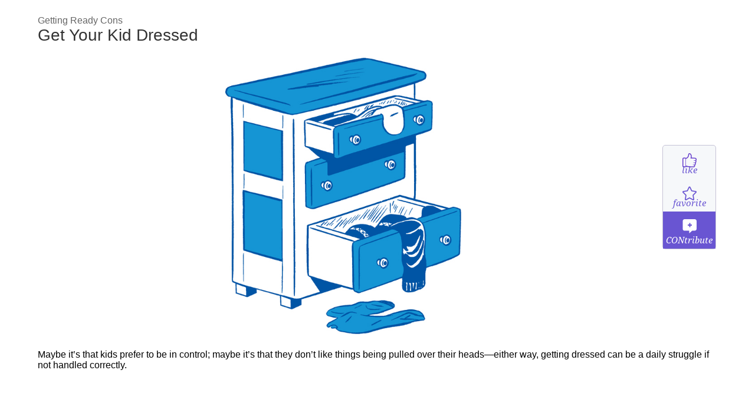

--- FILE ---
content_type: text/html; charset=utf-8
request_url: https://www.papertrell.com/apps/preview/How-to-Con-your-Kid/How%20to%20con%20your%20kid/Get-Your-Kid-Dressed/002643002/content/SC/52a58a8d2c772b0bd402e0c6_Default.html
body_size: 28939
content:
<!DOCTYPE html>
<html style="height:100%">
<head>
<meta content="width=device-width, initial-scale=1.0, maximum-scale=1.0, user-scalable=no" name="viewport">
<meta content="text/html; charset=utf-8" http-equiv="Content-Type">
<base href="">
<link href="../papertrell/PapertrellDefault.css" id="PapertrellStyleSetDefault" rel="stylesheet" type="text/css">
<link href="../papertrell/CustomFonts.css" id="PapertrellFonts" rel="stylesheet" type="text/css">
<script src="../thirdparty/jquery.min.js" type="text/javascript">
        </script><script src="../papertrell/headScript.js" type="text/javascript"></script>
        <script src="../papertrell/headscriptbookmark.js" type="text/javascript"></script>        
		
		<link href="../../Media/SC/How_to_con_your_kid/TemplateData/TemplateStyles2.css" rel="stylesheet" type="text/css">
		<style id="PPYRS41595" type="text/css">
.navgrid {
	bottom: 0;
}
.bottom {
	position: fixed;
	bottom: 0;
	background-color: #CCC;
	width: 100%;
}

.featured-txt a {
	font-size: 15px;
	color: #269FE3;
	display: block;
}	

/* customise pop up style end */
</style>
		<script type="text/javascript">
	 $(document).ready(function () {
            Pptrl_getGlobalVariable('k2_name', function (value) {
				value = decodeURIComponent(value);
				if(value =='')
				{
					$('#page1, #wrapper').show();
					$('#txtChildName').focus();
				}
				else
				{
					var strarray = value.split('|');
					if(strarray.length>0){
						var Name = strarray[0];
						var Gerder = strarray[1];
					}
					else{
						var Name = strarray[0];
						var Gerder = '';
					}
					$('#userName').text(Name);
					if (Name == '') {
						$('#page1, #wrapper').show();
						$('#txtChildName').focus();
					}
					else {
						if (Name == 'dont') {
							$('#page1, #wrapper').hide();

						}
						else {
							$('.ptitle').each(function (index, element) {
								var self = this;
								var title_txt = $(self).text();
								if (Name.indexOf("/") > -1) {
									title_txt = $(self).text().replace('His', "Their").replace('Her', "Their");
									var multName = Name.replace(/\//g, ', '); 
									title_txt = title_txt.replace('Your Kids', multName).replace('Your Kid', multName);
									$(self).text(title_txt);
								}
								else
								{
									var title_txt = $(self).text();
									if (Gerder != "boy") {
										title_txt = $(self).text().replace('His', 'Her');
										$(self).text(title_txt);
									}
									else {
										title_txt = $(self).text().replace('Her', 'His');
										$(self).text(title_txt);
									}
									if(title_txt.indexOf("Your Kids") < 0){
										title_txt = $(self).text().replace('Your Kid', Name);
										$(self).text(title_txt);
									}
								}
							});
							$('#page1, #wrapper').hide();
							$('#page2').show();
						}
					}
				}
            });
			Pptrl_isLiked(function(Likedresult, count){
				var isLiked = false;
				if(Likedresult != null)
				{
					if(Likedresult.toString().toLowerCase() == "true")
						isLiked = true;
					else 
						isLiked = false;
				}
				if(isLiked==true)
				{
					$('#likeIcon').attr('src','../../Media/SC/How_to_con_your_kid/TemplateData/htmlicon_social_liked.png');
					$('#likeIcon').addClass('LikeAdded');
				}
				else{
					$('#likeIcon').attr('src','../../Media/SC/How_to_con_your_kid/TemplateData/htmlicon_social_like.png');
				}
			});
			Pptrl_isBookmarked(function(Bookmarkedresult){
				var isBookmarked = false;
				if(Bookmarkedresult != null)
				{
					if(Bookmarkedresult.toString().toLowerCase() == "true")
						isBookmarked = true;
					else 
						isBookmarked = false;
				}
				if(isBookmarked==true)
				{
					$('#favIcon').attr('src','../../Media/SC/How_to_con_your_kid/TemplateData/htmlicon_social_favadded.png');
					$('#favIcon').addClass('FavAdded');
				}
				else{
					$('#favIcon').attr('src','../../Media/SC/How_to_con_your_kid/TemplateData/htmlicon_social_fav.png');
				}
			});			
            $( "#likeBox" ).click(function() {
         		if($('#likeIcon').hasClass('LikeAdded') == true){
    				$('#likeIcon').removeClass('LikeAdded');
    				$('#likeIcon').attr('src','../../Media/SC/How_to_con_your_kid/TemplateData/htmlicon_social_like.png');
    			}
    			else{
    				$('#likeIcon').addClass('LikeAdded');	
    				$('#likeIcon').attr('src','../../Media/SC/How_to_con_your_kid/TemplateData/htmlicon_social_liked.png');
    			}
    		});
        });
		function addBookmark(value){
			Pptrl_addBookmark(value,'');
			if($('#favIcon').hasClass('FavAdded') == true){
				$('#favIcon').removeClass('FavAdded');
				$('#favIcon').attr('src','../../Media/SC/How_to_con_your_kid/TemplateData/htmlicon_social_fav.png');
			}
			else{
				$('#favIcon').addClass('FavAdded');	
				$('#favIcon').attr('src','../../Media/SC/How_to_con_your_kid/TemplateData/htmlicon_social_favadded.png');
			}
		}
</script>
<link type="text/css" rel="stylesheet" href="/apps/css/AppPreviewStyle.css"><script src="/apps/js/pageBg.js"></script><meta property="og:type" content="product"><meta property="fb:admins" content="1051113714"><meta property="og:description" content="How to Con Your Kid is the app your children don’t want you to own! It’s the sneakiest, most useful parenting guide you’ll ever read. Filled with hundreds of tips, techniques, and simple scams for getting your child to behave exactly how you want, anywhere, anytime—at mealtime, bedtime, bathtime, and beyond. 

How to Con Your Kid serves up easy, creative suggestions for tackling some of the toughest parenting tasks, like convincing your child to: 
•	go to sleep
•	take a bath
•	stop throwing a tantrum 
•	visit the doctor
•	talk quietly 
•	share with others
•	behave in public 
•	sit still 
•	clean up
•	turn off the TV
•	take an airplane trip
•	leave their clothes on (We’ve all been there!) 
•	And many more insider tricks of the trade! 

You’ll learn classic techniques to make your child feel like they’re in control, when in reality you’re pulling the strings. You’ll turn dreaded activities into fun and games. You’ll master the art of misdirection and gain time-honored skills for bending your kid to your will. And with the CONtribute feature, you’ll find helpful tips and insights from other parents—and can even share your own parental wisdom!   
	
This is the app that gives you the know-how and the street smarts to beat your children at the only game they’re better at than you are—being children. 

Face it, it’s us or them. With How to Con Your Kid, you’ll make sure that it’s us—and that they don’t ever realize it!"><meta property="og:image" content="https://www.papertrell.com/apps/images/81002643002/AppImages/appicon_200.png"><meta name="twitter:image" content="https://www.papertrell.com/apps/images/81002643002/AppImages/appicon_200.png"><meta name="keywords" content="parenting,tips,advice,con,kid,child,behavior,creative,eat,bath,teeth,bed,nap,sleep,dress,clean,quiet"><meta property="og:url" content="https://www.papertrell.com/apps/preview/How-to-Con-your-Kid/How%20to%20con%20your%20kid/Get-Your-Kid-Dressed/002643002/content/SC/52a58a8d2c772b0bd402e0c6_default.html"><meta name="twitter:url" content="https://www.papertrell.com/apps/preview/How-to-Con-your-Kid/How%20to%20con%20your%20kid/Get-Your-Kid-Dressed/002643002/content/SC/52a58a8d2c772b0bd402e0c6_default.html"><link rel="canonical" href="https://www.papertrell.com/apps/preview/How-to-Con-your-Kid/How%20to%20con%20your%20kid/Get-Your-Kid-Dressed/002643002/content/SC/52a58a8d2c772b0bd402e0c6_default.html"><meta name="description" content="Get Your Kid Dressed - How to Con your Kid"><meta name="twitter:description" content="Get Your Kid Dressed - How to Con your Kid"><script src="https://s7.addthis.com/js/300/addthis_widget.js#pubid=ra-501f80d3635921dc" type="text/javascript" async="async"></script><script type="text/javascript">var UACodeUser=''; var UACodePapertrell='UA-32077870-1'; var _gaq = _gaq || [];        _gaq.push(['_setAccount', UACodeUser]);        _gaq.push(['_trackPageview']);        _gaq.push(['t2._setAccount', UACodePapertrell]);        _gaq.push(['t2._setDomainName', 'papertrell.com']);        _gaq.push(['t2._trackPageview']);        (function () {            var ga = document.createElement('script'); ga.type = 'text/javascript'; ga.async = true;            ga.src = ('https:' == document.location.protocol ? 'https://ssl' : 'http://www') + '.google-analytics.com/ga.js';            var s = document.getElementsByTagName('script')[0]; s.parentNode.insertBefore(ga, s);        })(); </script><script type="text/javascript">var UACodeUser=''; var UACodePapertrell='UA-32077870-1'; var _gaq = _gaq || [];        _gaq.push(['_setAccount', UACodeUser]);        _gaq.push(['_trackPageview']);        _gaq.push(['t2._setAccount', UACodePapertrell]);        _gaq.push(['t2._setDomainName', 'papertrell.com']);        _gaq.push(['t2._trackPageview']);        (function () {            var ga = document.createElement('script'); ga.type = 'text/javascript'; ga.async = true;            ga.src = ('https:' == document.location.protocol ? 'https://ssl' : 'http://www') + '.google-analytics.com/ga.js';            var s = document.getElementsByTagName('script')[0]; s.parentNode.insertBefore(ga, s);        })(); </script><script type="text/javascript">var UACodeUser=''; var UACodePapertrell='UA-32077870-1'; var _gaq = _gaq || [];        _gaq.push(['_setAccount', UACodeUser]);        _gaq.push(['_trackPageview']);        _gaq.push(['t2._setAccount', UACodePapertrell]);        _gaq.push(['t2._setDomainName', 'papertrell.com']);        _gaq.push(['t2._trackPageview']);        (function () {            var ga = document.createElement('script'); ga.type = 'text/javascript'; ga.async = true;            ga.src = ('https:' == document.location.protocol ? 'https://ssl' : 'http://www') + '.google-analytics.com/ga.js';            var s = document.getElementsByTagName('script')[0]; s.parentNode.insertBefore(ga, s);        })(); </script><script type="text/javascript">var UACodeUser=''; var UACodePapertrell='UA-32077870-1'; var _gaq = _gaq || [];        _gaq.push(['_setAccount', UACodeUser]);        _gaq.push(['_trackPageview']);        _gaq.push(['t2._setAccount', UACodePapertrell]);        _gaq.push(['t2._setDomainName', 'papertrell.com']);        _gaq.push(['t2._trackPageview']);        (function () {            var ga = document.createElement('script'); ga.type = 'text/javascript'; ga.async = true;            ga.src = ('https:' == document.location.protocol ? 'https://ssl' : 'http://www') + '.google-analytics.com/ga.js';            var s = document.getElementsByTagName('script')[0]; s.parentNode.insertBefore(ga, s);        })(); </script><script type="text/javascript">var UACodeUser=''; var UACodePapertrell='UA-32077870-1'; var _gaq = _gaq || [];        _gaq.push(['_setAccount', UACodeUser]);        _gaq.push(['_trackPageview']);        _gaq.push(['t2._setAccount', UACodePapertrell]);        _gaq.push(['t2._setDomainName', 'papertrell.com']);        _gaq.push(['t2._trackPageview']);        (function () {            var ga = document.createElement('script'); ga.type = 'text/javascript'; ga.async = true;            ga.src = ('https:' == document.location.protocol ? 'https://ssl' : 'http://www') + '.google-analytics.com/ga.js';            var s = document.getElementsByTagName('script')[0]; s.parentNode.insertBefore(ga, s);        })(); </script><script type="text/javascript">var UACodeUser=''; var UACodePapertrell='UA-32077870-1'; var _gaq = _gaq || [];        _gaq.push(['_setAccount', UACodeUser]);        _gaq.push(['_trackPageview']);        _gaq.push(['t2._setAccount', UACodePapertrell]);        _gaq.push(['t2._setDomainName', 'papertrell.com']);        _gaq.push(['t2._trackPageview']);        (function () {            var ga = document.createElement('script'); ga.type = 'text/javascript'; ga.async = true;            ga.src = ('https:' == document.location.protocol ? 'https://ssl' : 'http://www') + '.google-analytics.com/ga.js';            var s = document.getElementsByTagName('script')[0]; s.parentNode.insertBefore(ga, s);        })(); </script><script type="text/javascript">var UACodeUser=''; var UACodePapertrell='UA-32077870-1'; var _gaq = _gaq || [];        _gaq.push(['_setAccount', UACodeUser]);        _gaq.push(['_trackPageview']);        _gaq.push(['t2._setAccount', UACodePapertrell]);        _gaq.push(['t2._setDomainName', 'papertrell.com']);        _gaq.push(['t2._trackPageview']);        (function () {            var ga = document.createElement('script'); ga.type = 'text/javascript'; ga.async = true;            ga.src = ('https:' == document.location.protocol ? 'https://ssl' : 'http://www') + '.google-analytics.com/ga.js';            var s = document.getElementsByTagName('script')[0]; s.parentNode.insertBefore(ga, s);        })(); </script><script type="text/javascript">var UACodeUser=''; var UACodePapertrell='UA-32077870-1'; var _gaq = _gaq || [];        _gaq.push(['_setAccount', UACodeUser]);        _gaq.push(['_trackPageview']);        _gaq.push(['t2._setAccount', UACodePapertrell]);        _gaq.push(['t2._setDomainName', 'papertrell.com']);        _gaq.push(['t2._trackPageview']);        (function () {            var ga = document.createElement('script'); ga.type = 'text/javascript'; ga.async = true;            ga.src = ('https:' == document.location.protocol ? 'https://ssl' : 'http://www') + '.google-analytics.com/ga.js';            var s = document.getElementsByTagName('script')[0]; s.parentNode.insertBefore(ga, s);        })(); </script><script type="text/javascript">var UACodeUser=''; var UACodePapertrell='UA-32077870-1'; var _gaq = _gaq || [];        _gaq.push(['_setAccount', UACodeUser]);        _gaq.push(['_trackPageview']);        _gaq.push(['t2._setAccount', UACodePapertrell]);        _gaq.push(['t2._setDomainName', 'papertrell.com']);        _gaq.push(['t2._trackPageview']);        (function () {            var ga = document.createElement('script'); ga.type = 'text/javascript'; ga.async = true;            ga.src = ('https:' == document.location.protocol ? 'https://ssl' : 'http://www') + '.google-analytics.com/ga.js';            var s = document.getElementsByTagName('script')[0]; s.parentNode.insertBefore(ga, s);        })(); </script><script type="text/javascript">var UACodeUser=''; var UACodePapertrell='UA-32077870-1'; var _gaq = _gaq || [];        _gaq.push(['_setAccount', UACodeUser]);        _gaq.push(['_trackPageview']);        _gaq.push(['t2._setAccount', UACodePapertrell]);        _gaq.push(['t2._setDomainName', 'papertrell.com']);        _gaq.push(['t2._trackPageview']);        (function () {            var ga = document.createElement('script'); ga.type = 'text/javascript'; ga.async = true;            ga.src = ('https:' == document.location.protocol ? 'https://ssl' : 'http://www') + '.google-analytics.com/ga.js';            var s = document.getElementsByTagName('script')[0]; s.parentNode.insertBefore(ga, s);        })(); </script><script type="text/javascript">var UACodeUser=''; var UACodePapertrell='UA-32077870-1'; var _gaq = _gaq || [];        _gaq.push(['_setAccount', UACodeUser]);        _gaq.push(['_trackPageview']);        _gaq.push(['t2._setAccount', UACodePapertrell]);        _gaq.push(['t2._setDomainName', 'papertrell.com']);        _gaq.push(['t2._trackPageview']);        (function () {            var ga = document.createElement('script'); ga.type = 'text/javascript'; ga.async = true;            ga.src = ('https:' == document.location.protocol ? 'https://ssl' : 'http://www') + '.google-analytics.com/ga.js';            var s = document.getElementsByTagName('script')[0]; s.parentNode.insertBefore(ga, s);        })(); </script><script type="text/javascript">var UACodeUser=''; var UACodePapertrell='UA-32077870-1'; var _gaq = _gaq || [];        _gaq.push(['_setAccount', UACodeUser]);        _gaq.push(['_trackPageview']);        _gaq.push(['t2._setAccount', UACodePapertrell]);        _gaq.push(['t2._setDomainName', 'papertrell.com']);        _gaq.push(['t2._trackPageview']);        (function () {            var ga = document.createElement('script'); ga.type = 'text/javascript'; ga.async = true;            ga.src = ('https:' == document.location.protocol ? 'https://ssl' : 'http://www') + '.google-analytics.com/ga.js';            var s = document.getElementsByTagName('script')[0]; s.parentNode.insertBefore(ga, s);        })(); </script><script type="text/javascript">var UACodeUser=''; var UACodePapertrell='UA-32077870-1'; var _gaq = _gaq || [];        _gaq.push(['_setAccount', UACodeUser]);        _gaq.push(['_trackPageview']);        _gaq.push(['t2._setAccount', UACodePapertrell]);        _gaq.push(['t2._setDomainName', 'papertrell.com']);        _gaq.push(['t2._trackPageview']);        (function () {            var ga = document.createElement('script'); ga.type = 'text/javascript'; ga.async = true;            ga.src = ('https:' == document.location.protocol ? 'https://ssl' : 'http://www') + '.google-analytics.com/ga.js';            var s = document.getElementsByTagName('script')[0]; s.parentNode.insertBefore(ga, s);        })(); </script><meta property="og:title" content="Get Your Kid Dressed - How to Con your Kid"><title>Get Your Kid Dressed - How to Con your Kid</title><meta name="twitter:title" content="Get Your Kid Dressed - How to Con your Kid"><meta name="twitter:card" content="app"><meta name="twitter:site" content="@papertrellapps"><meta name="twitter:app:country" content="US"><meta name="twitter:app:name:iphone" content="How to Con your Kid"><meta name="twitter:app:id:iphone" content="808812643"><meta name="twitter:app:url:iphone" content="https://itunes.apple.com/app/how-to-con-your-kid/id808812643?ls=1&mt=8&at=11lo2o"><meta name="twitter:app:name:ipad" content="How to Con your Kid"><meta name="twitter:app:id:ipad" content="808812643"><meta name="twitter:app:url:ipad" content="https://itunes.apple.com/app/how-to-con-your-kid/id808812643?ls=1&mt=8&at=11lo2o"><meta name="twitter:app:name:googleplay" content="How to Con your Kid"><meta name="twitter:app:id:googleplay" content="net.trellisys.papertrell.book81002643002"><meta name="twitter:app:url:googleplay" content="https://play.google.com/store/apps/details?id=net.trellisys.papertrell.book81002643002"><script src="../../WebPreviewCustoms/WebPreviewCustom.js" id="WebPreviewCustomjs" type="text/javascript"></script><link href="../../WebPreviewCustoms/WebPreviewCustom.css" rel="stylesheet" id="WebPreviewCustomCss" type="text/css"><script id="googleAnalytics" type="text/javascript">var UACodeUser=''; var UACodePapertrell='UA-32077870-1'</script><link type="text/css" rel="stylesheet" href="/apps/css/style_titleDetails.css"><link type="text/css" rel="stylesheet" href="/apps/css/bootstrap-select.css"><link type="text/css" rel="stylesheet" href="/apps/css/font-awesome.css"><script src="https://www.papertrell.com/apps/js/titleDetail.js" id="papertrell_js_titledetail"></script><link rel="publisher" href="https://plus.google.com/110140819740484047780"></head>
<body><div id="papertrell-widget-container"></div><span id="Papertrell_Preview_Next"><a href='https://www.papertrell.com/apps/preview/How-to-Con-your-Kid/How%20to%20con%20your%20kid/Get-Your-Kid-to-Keep-His-Clothes-On/002643002/content/SC/52a58a8d2c772b0bd402e0c7_Default.html'>Next</a></span><span id="Papertrell_Preview_Previous"><a href='https://www.papertrell.com/apps/preview/How-to-Con-your-Kid/How%20to%20con%20your%20kid/Get-Your-Kid-to-Take-Medicine/002643002/content/SC/52a58a8d2c772b0bd402e0c5_Default.html'>Previous</a></span><div id="Papertrell_WebApp_Preview">
<div id="wrapper" style="display:none;"></div>
<table id="page1" style="display:none;">
  <tbody>
    <tr>
      <td><div class="dialogBox">
          <table border="0" cellpadding="0" cellspacing="0" width="100%">
            <tbody>
              <tr id="PPYRS41602">
                <td id="PPYRS41603"><h2 id="PPYRS41604"> Enter your Kid&#39;s Name</h2></td>
                <td class="close" id="closeDialog"><img id="PPYRS41605" src="../../Media/popup_close.png"></td>
              </tr>
            </tbody>
          </table>

           <div class="inc">
                            <div class="controls">
                                <input type="text" id="txtChildName" class="names">
                            </div>
                        </div>
          
          <div id="add_box"> <span class="g" id="PPYRS41607">
            <input checked="checked" id="PPYRS41608" name="gender" type="radio" value="boy">
            Boy
            <input id="PPYRS41609" name="gender" type="radio" value="girl">
            Girl </span> <span id="append" name="append"><img id="PPYRS41610" src="../../Media/addbutton.png"></span></div>
          <p id="PPYRS41611">
            <input id="namebtn" onclick="javascript:onSubmit(this)" type="button" value="Done">
          </p>
          <div id="cancel"> Not interested, dont ask me again</div>
        </div></td>
    </tr>
  </tbody>
</table>
<!----------------------------------------------->
<div id="page2">
<p id="PPYRS61782" style="float:left; display:none;">
					<strong>userName: </strong></p>
				<p id="userName" style="display:none;">
					name</p>
  <div class="container" id="PPYRS292">     <h3 id="52a58a8d2c772b0bd402e0c6_Chapter"> Getting Ready Cons</h3>
            <h1 id="52a58a8d2c772b0bd402e0c6_Name" class="ptitle">Get Your Kid Dressed</h1>
        <table class="featured" id="PPYRS295">
      <tbody id="PPYRS296">
        <tr id="PPYRS297">           <td id="PPYRS298" style="padding-right:2%;"><img class="main-img" src="../../Media/SC/How_to_con_your_kid/images/Borg_9781594745676_epub_009_r1.jpg"></td>
          
          <td class="iconsetBox" id="PPYRS300">
          <div class="featuredContainer">
          <div class="featuredbox" id="likeBox">
              <div id="PPYRS302"> <a href="javascript:FunctionToHandleNonFFContent('mblurb')" id="PPYRS303"><img class="iconset" id="likeIcon" src="../../Media/SC/How_to_con_your_kid/TemplateData/htmlicon_social_like.png"></a></div>
              <div class="featured-txt" id="PPYRS305"> <a href="javascript:FunctionToHandleNonFFContent('mblurb')" id="PPYRS306">like</a></div>
            </div>
            <div class="featuredbox" id="PPYRS313">
              <div id="PPYRS314"> <a href="javascript:FunctionToHandleNonFFContent('mblurb')" id="PPYRS315"><img class="iconset" id="favIcon" src="../../Media/SC/How_to_con_your_kid/TemplateData/htmlicon_social_fav.png"></a></div>
              <div class="featured-txt" id="PPYRS317"> <a href="javascript:FunctionToHandleNonFFContent('mblurb')" id="PPYRS318">favorite</a></div>
            </div>
            <div class="featuredbox contrib" id="PPYRS307">
              <div id="PPYRS308" class="contib-a1"> <a href="javascript:FunctionToHandleNonFFContent('mblurb')" id="PPYRS309"><span class="contibuteIcon1"></span></a></div>
              <div class="featured-txt" id="PPYRS311"> <a href="javascript:FunctionToHandleNonFFContent('mblurb')" id="PPYRS312">CONtribute</a></div>
            </div>
            </div>
            </td>                    </tr>
      </tbody>
    </table>
        <p id="52a58a8d2c772b0bd402e0c6_Intro"> Maybe it’s that kids prefer to be in control; maybe it’s that they don’t like things being pulled over their heads—either way, getting dressed can be a daily struggle if not handled correctly. </p>
     </div>
  <div class="navgrid" id="PPYRS320">
    <ul id="PPYRS321">
	      <li id="ground-btn">
        <div id="PPYRS322"> <a href="https://www.papertrell.com/apps/preview/How_to_Con_your_Kid/002643002/content/SC/Con your kid data/52a70e242c772b0ebca290e4.html?tmpl=Default" id="PPYRS323"><img id="PPYRS324" src="../../Media/htmlicon_groundwork.png"></a></div>
        <div class="navgrid-txt" id="PPYRS325"> <a href="#" id="PPYRS326">Groundwork</a></div>
      </li>
	  	        <li id="basic-btn">
        <div id="PPYRS328"> <a href="https://www.papertrell.com/apps/preview/How_to_Con_your_Kid/002643002/content/SC/Con your kid data/52a70e242c772b0ebca290e5.html?tmpl=Default" id="PPYRS329"><img id="PPYRS330" src="../../Media/htmlicon_basiccon.png"></a></div>
        <div class="navgrid-txt" id="PPYRS331"> <a href="#" id="PPYRS332">Basic Cons</a></div>
      </li>
	  	        <li id="short-btn">
        <div id="PPYRS334"> <a href="https://www.papertrell.com/apps/preview/How_to_Con_your_Kid/002643002/content/SC/Con your kid data/52a70e242c772b0ebca290e6.html?tmpl=Default" id="PPYRS335"><img id="PPYRS336" src="../../Media/htmlicon_shortcons.png"></a></div>
        <div class="navgrid-txt" id="PPYRS337"> <a href="#" id="PPYRS338">Short Cons</a></div>
      </li>
	      </ul>
    <ul id="PPYRS339">
	      <li id="song-btn">
        <div id="PPYRS341"> <a href="https://www.papertrell.com/apps/preview/How_to_Con_your_Kid/002643002/content/SC/Con your kid data/52a70e242c772b0ebca290e7.html?tmpl=Default" id="PPYRS342"><img id="PPYRS343" src="../../Media/htmlicon_song.png"></a></div>
        <div class="navgrid-txt" id="PPYRS344"> <a href="#" id="PPYRS345">Song</a></div>
      </li>
	  	        <li id="games-btn">
        <div id="PPYRS347"> <a href="https://www.papertrell.com/apps/preview/How_to_Con_your_Kid/002643002/content/SC/Con your kid data/52a70e242c772b0ebca290e8.html?tmpl=Default" id="PPYRS348"><img id="PPYRS349" src="../../Media/htmlicon_games.png"></a></div>
        <div class="navgrid-txt" id="PPYRS350"> <a href="#" id="PPYRS351">Games</a></div>
      </li>
	  	        <li id="if-btn">
        <div id="PPYRS353"> <a href="https://www.papertrell.com/apps/preview/How_to_Con_your_Kid/002643002/content/SC/Con your kid data/52a70e242c772b0ebca290e9.html?tmpl=Default" id="PPYRS354"><img id="PPYRS355" src="../../Media/htmlicon_ontoyou.png"></a></div>
        <div class="navgrid-txt" id="PPYRS356"> <a href="#" id="PPYRS357">If They&rsquo;re On to You</a></div>
      </li>
	        <li id="if-btn">
        <div id="PPYRS353"> <a href="javascript:FunctionToHandleNonFFContent('mblurb')" id="PPYRS354"><img id="PPYRS355" src="../../Media/htmlicon_social_contribute_n.png"></a></div>
        <div class="navgrid-txt" id="PPYRS356"> <a href="javascript:FunctionToHandleNonFFContent('mblurb')" id="PPYRS357">CONtributions</a></div>
      </li>
    </ul>
  </div>
</div>
<script type="text/javascript">
	  function clear_data() {
            Pptrl_clearGlobalVariable('k2_name');
        }
        //----------------------------------------

        $("#append").click(function () {
           $('.g').hide();
            $(".controls").append('</br><input type="text"  class="names"/><a href="#" class="remove_this">Remove</a>');
            $('.names').last().focus();
            return false;
        });

        $('.remove_this').live('click', function () {
            $(this).prev().prev().remove();
            $(this).prev().remove();
            $(this).remove();
			if($(".controls").children().length ==1) $('.g').show();
            return false;
        });


        //-------------------------------
        $("#closeDialog").click(function () {
            $('#page1, #wrapper').hide();

        });
        //-------------------------------
        $("#cancel").click(function () {
			var strData = 'dont| ';
            Pptrl_setGlobalVariable('k2_name', strData);
            $('#page1, #wrapper').hide();
        });
        //-------------------------------


        function onSubmit(btn) {
            //--------------------------------------------
            var temp = $('#enterName0').val();
            $('#userName').text($(".controls").children()[0].value);
            $(".controls").children().slice(1).each(function () {
                if (this.value) {
                    $('#userName').append("/" + (this.value));
                }
            });
            //------------------------------------
            var uname = $("#userName").text();
            var g = $("input:radio[name ='gender']:checked").val();
			var strData = uname + '|' + g;
            Pptrl_setGlobalVariable('k2_name', strData);
            window.location.reload();

        }
</script>
</div><script type="text/javascript">window.PapertrellSettings = { app_idn: '002643002',app_layout:'horizontal_webapp_page'};</script><script src="https://www.papertrell.com/apps/js/appWidget.js" id="papertrell_App_Widget"></script><div class="Papertrell_Preview_Overlay"></div><script type="text/javascript">$(document).ready(function() {$('.read-text').click();});</script></body>
</html>


--- FILE ---
content_type: text/html; charset=utf-8
request_url: https://www.google.com/recaptcha/api2/aframe
body_size: 267
content:
<!DOCTYPE HTML><html><head><meta http-equiv="content-type" content="text/html; charset=UTF-8"></head><body><script nonce="ZMeKUh_ruUZN4LqHsthGUQ">/** Anti-fraud and anti-abuse applications only. See google.com/recaptcha */ try{var clients={'sodar':'https://pagead2.googlesyndication.com/pagead/sodar?'};window.addEventListener("message",function(a){try{if(a.source===window.parent){var b=JSON.parse(a.data);var c=clients[b['id']];if(c){var d=document.createElement('img');d.src=c+b['params']+'&rc='+(localStorage.getItem("rc::a")?sessionStorage.getItem("rc::b"):"");window.document.body.appendChild(d);sessionStorage.setItem("rc::e",parseInt(sessionStorage.getItem("rc::e")||0)+1);localStorage.setItem("rc::h",'1769260226617');}}}catch(b){}});window.parent.postMessage("_grecaptcha_ready", "*");}catch(b){}</script></body></html>

--- FILE ---
content_type: text/css; charset=utf-8
request_url: https://www.papertrell.com/apps/preview/How-to-Con-your-Kid/How%20to%20con%20your%20kid/Get-Your-Kid-Dressed/002643002/content/papertrell/PapertrellDefault.css
body_size: 14508
content:
/*
Copyright (c) 2003-2011, CKSource - Frederico Knabben. All rights reserved.
For licensing, see LICENSE.#Papertrell_WebApp_Preview_Content_Enclosure or http://ckeditor.com/license
*/

#Papertrell_WebApp_Preview_Content_Enclosure
{
	/* Font */
	font-family: opensans light, Verdana, sans-serif;
	font-size: 20px;
	/* Text color */
	color: #444;
	/* Remove the background color to make it transparent */
	background-color: #fff;
}

.pptrl_container
{
    margin: 0 2%;
 }

ol ,dl
{
	/* IE7: reset rtl list margin. (#7334) */
	*margin-right:0px;
	/* preserved spaces for rtl list item bullets. (#6249)*/
    padding-right:40px;
}

a {
text-decoration: none;
border-bottom: 2px dotted #444;
color: #444;
}

.removeAnchorStyle{
    text-decoration: none !important;
    border: none !important;
    color: inherit;
}



/* -------------------------- Additional Classes for common items -------------------------- */

.footnote-link{color:#999; text-decoration:none; }	
.footnote-link:link { color:#999; border-bottom: 2px dotted #666;text-decoration:none; }



.apple_overlay {
    display:none;
    width:75%;
	/*max-width:50%;
	max-height:50%;*/
    padding:35px;
    font-size:14px;
    box-shadow: rgba(0, 0, 0, 1) 0px 0px 24px;
    -moz-box-shadow:rgba(0, 0, 0, 1) 0px 0px 24px;
    -webkit-box-shadow:rgba(0, 0, 0, 1) 0px 0px 24px;
    border-radius:5px;
    -webkit-border-radius: 5px;
    -moz-border-radius: 5px;
} 
.apple_overlay div 
{
    font-family: georgia, serif;
	font-size: 14px;
	line-height: 16px;
	margin : 5% 5% 0 5%;
	text-align: justify;
}

.apple_black 
{
    background-color: #444;
   background-image:url(../../Media/thirdpartyimages/trans.png);
    padding: 15px 10px 10px 10px;
}

.apple_black div{
	color: #fff;
}

.apple_white 
{
    background-color: #fff;
	background-image:url(../../Media/thirdpartyimages/trans.png);
	padding: 15px 10px 10px 10px;
}
.apple_white div {
	color: #444;
}


/* default close button positioned on upper right corner */
.apple_overlay .close {
    background-image:url(../../Media/thirdpartyimages/close.png);
    position:absolute; right:5px; top:5px;
    cursor:pointer;
    height:35px;
    width:35px;
    border-bottom: none;
}
 
/* -----------------------------    Classes for Selectable Styles ----------------------------------*/

.drop-cap {display:block;font-style:normal;font-size:450%;float:left;margin:12px 4px 0 0;line-height:.67em;font-weight:700;}
.drop-caps:first-letter {display:block;font-style:normal;font-size:450%;float:left;margin:12px 4px 0 0;line-height:.67em;font-weight:700;}
p { text-indent : 0px;-webkit-margin-before: 0px;
-webkit-margin-after: 0px; }



/* ********************************************************************************************* */
/* ******************************** H E A D I N G S ******************************************** */
/* ********************************************************************************************* */

h1{/*PT_h1_dblborder*/
	/*common */
	color:  #444;
    font-family: tandelle, serif;
	letter-spacing:normal;
	text-align:center;
	line-height: normal;
	font-size: 48pt;
    padding: 1% 0%;
    margin-top:2%;
	margin-bottom:2%;
	font-weight: normal;
	/*specific */
	text-shadow: 0px 1px 0px rgba(255,255,255,.3), 0px -1px 0px rgba(64,64,64,.7);
}


.PT_h1_Style1{/*h1_caps_dblborder*/
	/*common */
	color:  #404040;
    font-family: "Adobe Caslon Pro", "Hoefler Text", Georgia, Garamond, Times, serif;
	letter-spacing:0.1em;
	text-align:center;
	line-height: 145%;
	font-size: 30pt;
    padding: 1% 0%;
    margin-top:2%;
	margin-bottom:2%;
	/*specific */
   border-top-width: 4px;
    border-bottom-width: 4px;
    border-top-style: double;
    border-bottom-style: double;
    border-top-color: #404040;
    border-bottom-color: #404040;
	text-transform: lowercase;
	font-variant: small-caps;
	text-shadow: 0px 1px 0px rgba(255,255,255,.3), 0px -1px 0px rgba(64,64,64,.7);

}

.PT_h1_Style2{/*PT_h1_dblborder*/
	/*common */
	color:  #444;
    font-family: "Adobe Caslon Pro", "Hoefler Text", Georgia, Garamond, Times, serif;
	letter-spacing:0.1em;
	text-align:center;
	line-height: 145%;
	font-size: 28pt;
    padding: 1% 0%;
    margin-top:2%;
	margin-bottom:2%;
	/*specific */
    border-top-width: 4px;
    border-bottom-width: 4px;
    border-top-style: double;
    border-bottom-style: double;
    border-top-color: #444;
    border-bottom-color: #444;
	text-shadow: 0px 1px 0px rgba(255,255,255,.3), 0px -1px 0px rgba(64,64,64,.7);
}

.PT_h1_Style3{/*PT_h1_dashedborder*/
	color:  #404040;
    font-family: "Adobe Caslon Pro", "Hoefler Text", Georgia, Garamond, Times, serif;
	letter-spacing:0.1em;
	text-align:center;
	line-height: 145%;
	font-size: 28pt;
    padding: 1% 0%;
    margin-top:2%;
	margin-bottom:2%;
	/*specific */
  border-bottom-width:2px;
  border-bottom-style:dashed;
  border-bottom-color:#404040; 
  text-shadow: 0px 1px 0px rgba(255,255,255,.3), 0px -1px 0px rgba(64,64,64,.7);
}

/* ********************************************************************************************* */
/* ********************************* S U B   H E A D I N G S *********************************** */
/* ********************************************************************************************* */

h2{
	color:  #444;
    font-family: tandelle, serif;
	letter-spacing:normal;
	line-height: normal;
	font-size: 36pt;
    padding: 5px 0%;
    margin-top:1%;
	margin-bottom:1%;
	font-weight:normal;
}

.PT_h2_Style1
{
    /*h2_caps_dblborder*/
	color:  #404040;
    font-family: "Adobe Caslon Pro", "Hoefler Text", Georgia, Garamond, Times, serif;
	letter-spacing:0.1em;
	text-align:center;
	line-height: 105%;
	font-size: 22pt;
    padding: 5px 0%;
    margin-top:1%;
	margin-bottom:1%;
	/*specific */
  border-bottom-width:2px;
  border-bottom-style:dashed;
  border-bottom-color:#404040; 
}
.PT_h2_Style2{
/* dashed border*/
	color:  #404040;
    font-family: "Adobe Caslon Pro", "Hoefler Text", Georgia, Garamond, Times, serif;
	letter-spacing:0.1em;
	text-align:center;
	line-height: 105%;
	font-size: 22pt;
    padding: 5px 0%;
    margin-top:1%;
	margin-bottom:1%;
	/*specific */
  border-bottom-width:2px;
  border-bottom-style:dashed;
  border-bottom-color:#404040; 
  	text-transform: lowercase;
	font-variant: small-caps;

}
.PT_h2_Style3{
    /*PT_h2_caps_left*/
	color:  #404040;
    font-family: "Adobe Caslon Pro", "Hoefler Text", Georgia, Garamond, Times, serif;
	letter-spacing:0.1em;
	text-align:left;
	line-height: 105%;
	font-size: 22pt;
    padding: 5px 0%;
    margin-top:1%;
	margin-bottom:1%;
	/*specific */
  	text-transform: lowercase;
	font-variant: small-caps;

}

h3{
	color:  #404040;
    font-family: tandelle, serif;
	letter-spacing:normal;
	line-height: normal;
	font-size: 28pt;
    padding: 5px 0%;
    margin-top:1%;
	margin-bottom:1%;
	font-weight:normal;
}
/* ********************************************************************************************* */
/* ******************************* P A R A G R A P H S  **************************************** */
/* ********************************************************************************************* */

.p{
	font-family: georgia, serif;
	font-size: 18px;
	line-height: 1.5em;
	word-spacing:0.3em;
	color: #444;
	margin : 0 3% 0 3%;
	text-align: justify;
}

.PT_paragraph1{
	font-family: georgia, serif;
	font-size: 18px;
	line-height: 1.5em;
	word-spacing:0.3em;
	color: #444;
	margin : 0 3% 0 3%;
	text-align: justify;
}

.PT_paragraph2{
	font-family: georgia, serif;
	font-size: 20px;
	line-height: 1.5em;
	word-spacing:0.2em;
	color: #444;
	margin : 0 3% 0 3%;
	text-align: left;
}

.PT_paragraph3{
	font-family: arial, Verdana, Geneva, sans-serif;
	font-size: 18px;
	line-height: 1.5em;
	word-spacing:0.3em;
	color: #444;
	margin : 0 3% 0 3%;
	text-align: left;
	text-shadow: 0px .07em 0px rgba(255,255,255,.2);
}

/* ********************************************************************************************* */
/* **************************** C A P T I O N    B O X E S ************************************* */
/* ********************************************************************************************* */

/* ******************************* */
/*       ROUND CAPTION BOX         */
/* ******************************* */
.PT_roundCaptionBox, .PT_roundCaptionBox p {
padding: 2%;
color: #999;
outline: none;
	font-size: 18px;
	line-height: 1.5em;
}

.PT_roundCaptionBox{

margin: 5% 10%;
padding: 2%;
width: 80%;
min-height: 100px;
position: relative;
border: 1px solid rgba(60, 60, 60, 0.1);
border-color: -webkit-gradient(linear, 0% 20%, 0% 200%, from(white), to(black), color-stop(.1,#F3F3F3));
border-color: -moz-linear-gradient(0% 0%, white, #F3F3F3 10%, white);
-webkit-border-radius: 20px;
-moz-border-radius: 20px;
border-radius: 20px;
background: white;
-webkit-box-shadow: 0px 0px 10px rgba(40, 40, 40, 0.3), -10px -10px -10px rgba(255, 40, 40, 1);
-moz-box-shadow: 0px 0px 10px rgba(40,40,40,0.3), 0px 0px -10px rgba(40, 40, 40, 0.9);
box-shadow: 7px 7px 33px rgba(100,100,100,0.9), 7px -7px 13px rgba(100,100,100,0.9), -7px -7px 13px rgba(100, 100, 100, 0.9), -7px 7px 13px rgba(100,100,100,0.9);
}
 


/* ******************************* */
/*       STACK CAPTION BOX         */
/* ******************************* */
.PT_stackCaptionBox, .PT_stackCaptionBox p {
padding: 2%;
color: #999;
outline: none;
	font-size: 18px;
	line-height: 1.5em;
}
 
.PT_stackCaptionBox{
	margin: 5% 3% ;
	width: 90%;
	min-height: 105px;
	position:relative;
	background: -webkit-gradient(linear, 100% 100%, 50% 10%, from(#fff), to(#f3f3f3), color-stop(.1,#fff));
	border: 1px solid #ccc;
	-webkit-box-shadow: 1px 1px 4px rgba(0,0,0, 0.1);
	-webkit-border-bottom-right-radius: 60px 5px;
	
}
.PT_stackCaptionBox:before{
	content: '';
	width: 98%;
	z-index:-1;
	height: 100%;
	padding: 0 0 1px 0;
	position: absolute;
	bottom:0; right:0;
	background: -webkit-gradient(linear, 0% 20%, 0% 92%, from(#fff), to(#f9f9f9), color-stop(.1,#fff));
	border: 1px solid #ccc;
	-webkit-box-shadow: 1px 1px 8px rgba(0,0,0, 0.1);
	-webkit-border-bottom-right-radius: 60px 5px;
	-webkit-transform: skew(2deg,2deg)
						translate(3px,8px)
}
.PT_stackCaptionBox:after{
	content: '';
	width: 98%;
	z-index:-1;
	height: 98%;
	padding: 0 0 1px 0;
	position: absolute;
	bottom:0; right:0;
	background: -webkit-gradient(linear, 0% 20%, 0% 100%, from(#f3f3f3), to(#f6f6f6), color-stop(.1,#fff));
	border: 1px solid #ccc;
	-webkit-box-shadow: 0px 0px 8px rgba(0,0,0, 0.1);
	-webkit-transform: skew(2deg,2deg)
						translate(-1px,2px)
}

/* ******************************* */
/*       PAPER CAPTION BOX         */
/* ******************************* */
.PT_paperCaptionBox, .PT_paperCaptionBox p {
padding:2%;
color: #999;
	font-size: 18px;
	line-height: 1.5em;
outline: none;
}
 
.PT_paperCaptionBox{
    width: 90%;
    margin: 0% 3%;
    min-height: 105px;
    position:relative;
    display: inline-block;
    background:#fff;
    background: -webkit-gradient(linear, 0% 20%, 0% 1000%, from(#fff), to(#fff), color-stop(.1,#f3f3f3));
    background: -moz-linear-gradient(0% 0%, #fff, #f3f3f3 10%, #fff);
    border: 1px solid #ccc;
    -webkit-box-shadow: 0px 3px 30px rgba(0, 0, 0, 0.1) inset;
    -moz-box-shadow: 0px 3px 30px rgba(0, 0, 0, 0.1) inset;
    box-shadow: 0px 3px 30px rgba(0, 0, 0, 0.1) inset;
    -webkit-border-bottom-right-radius: 6px 50px;
    -moz-border-radius-bottomright: 6px 50px;
    border-bottom-right-radius:6px 50px;
}
 
/* On this pseudo class we specify the design that goes prior the box1 class, in this case it's the shadow placed at the bottom of this box, here's where we determine the measures, rotation and skew of the shadow itself */
.PT_paperCaptionBox:before{
    content: '';
    width: 50px;
    height: 100px;
    position:absolute;
    bottom:0; right:0;
    -webkit-box-shadow: 20px 20px 10px rgba(0, 0, 0, 0.1);
    -moz-box-shadow: 20px 20px 15px rgba(0, 0, 0, 0.1);
    box-shadow: 20px 20px 15px rgba(0, 0, 0, 0.1);
    z-index:-1;
    -webkit-transform: translate(-35px,-40px) skew(0deg,30deg) rotate(-25deg);
    -moz-transform: translate(-35px,-40px) skew(0deg,32deg) rotate(-25deg);
    -o-transform: translate(-35px,-40px) skew(0deg,32deg) rotate(-25deg);
}
 
/* On this pseudo class we specify the design that goes prior the box1 class, in this case it's the shadow placed on top of the box, here's where we determine the measures, rotation and the skew of the shadow itself*/
.PT_paperCaptionBox:after{
    content: '';
    width: 100px;
    height: 100px;
    top:0; left:0;
    position:absolute;
    display: inline-block;
    z-index:-1;
    -webkit-box-shadow: -10px -10px 10px rgba(0, 0, 0, 0.2);
    -moz-box-shadow: -10px -10px 15px rgba(0, 0, 0, 0.2);
    box-shadow: -10px -10px 15px rgba(0, 0, 0, 0.2);
    -webkit-transform: rotate(2deg) translate(20px,25px) skew(20deg);
    -moz-transform: rotate(7deg) translate(20px,25px) skew(20deg);
    -o-transform: rotate(7deg) translate(20px,25px) skew(20deg);
    transform: rotate(7deg) translate(20px,25px) skew(20deg);
}


/* ********************************************************************************************* */
/* **************************** C U S T O M   T A B L E S T Y L E S **************************** */
/* ********************************************************************************************* */

/* ******************************* */
/*       .PT_table_Style1          */
/* ******************************* */

table.PT_table_Style1 {  border:1px solid #999;cellpadding:0; cellspacing:0; width:94%; margin:0%   3%; } 
		.PT_table_Style1 caption { background:#999;  width:100%; padding:0px; margin:0px;} 
		.PT_table_Style1 tr { cellpadding:0; cellspacing:0; width:100%; } 
		.PT_table_Style1 tr:first-child { background:#bababa; } 
		.PT_table_Style1 td { border-top:1px solid #999; border-left:1px solid #999; cellpadding:0; cellspacing:0; width:32%; text-align:left; }
		.PT_table_Style1 td:first-child { border-left:none;}    
table.PT_table_floatRight{width:50%; float:right; padding:0px; margin:0px 3% 5px 20px ;}    
table.paraText{width:99%;} 

--- FILE ---
content_type: text/css; charset=utf-8
request_url: https://www.papertrell.com/apps/preview/How-to-Con-your-Kid/How%20to%20con%20your%20kid/Get-Your-Kid-Dressed/002643002/content/papertrell/CustomFonts.css
body_size: 4757
content:
/* ********************************************************************************************* */
/* ******************************** C U S T O M   F O N T S ************************************ */
/* ********************************************************************************************* */
@font-face {  
    font-family: "ACaslonPro-Bold";  
    src: url(../thirdparty/ACaslonPro-Bold.otf); /* IE */
    src: local("ACaslonPro-Bold"), url("../thirdparty/ACaslonPro-Bold.otf") format("truetype"); /*non-IE*/  
}
@font-face {  
    font-family: "ACaslonPro-BoldItalic";  
    src: url(../thirdparty/ACaslonPro-BoldItalic.otf); /* IE */
    src: local("ACaslonPro-BoldItalic"), url("../thirdparty/ACaslonPro-BoldItalic.otf") format("truetype"); /*non-IE*/  
}
@font-face {  
    font-family: "ACaslonPro-Italic";  
    src: url(../thirdparty/ACaslonPro-Italic.otf); /* IE */
    src: local("ACaslonPro-Italic"), url("../thirdparty/ACaslonPro-Italic.otf") format("truetype"); /*non-IE*/  
}
@font-face {  
    font-family: "ACaslonPro-Regular";  
    src: url(../thirdparty/ACaslonPro-Regular.otf); /* IE */
    src: local("ACaslonPro-Regular"), url("../thirdparty/ACaslonPro-Regular.otf") format("truetype"); /*non-IE*/  
}
@font-face {  
    font-family: "ACaslonPro-Semibold";  
    src: url(../thirdparty/ACaslonPro-Semibold.otf); /* IE */
    src: local("ACaslonPro-Semibold"), url("../thirdparty/ACaslonPro-Semibold.otf") format("truetype"); /*non-IE*/  
}

@font-face {
	font-family: 'Calluna';
	letter-spacing: -2px;
	src: url('../thirdparty/callunaregular.ttf');
	src: local('Blokletters Potlood Potlood'), local('Blokletters-Potlood'), url('../thirdparty/callunaregular.ttf') format('truetype');
}


@font-face {  
    font-family: "ACaslonPro-SemiboldItalic";  
    src: url(../thirdparty/ACaslonPro-SemiboldItalic.otf); /* IE */
    src: local("ACaslonPro-SemiboldItalic"), url("../thirdparty/ACaslonPro-SemiboldItalic.otf") format("truetype"); /*non-IE*/  
}
@font-face {  
    font-family: "Font-blambot-casual";  
    src: url(../thirdparty/Font-blambot-casual.ttf); /* IE */
    src: local("Font-blambot-casual"), url("../thirdparty/Font-blambot-casual.ttf") format("truetype"); /*non-IE*/  
}
@font-face {  
    font-family: "Tandelle";  
    src: url(../thirdparty/tandelle.ttf); /* IE */
    src: local("Tandelle"), url("../thirdparty/tandelle.ttf") format("truetype"); /*non-IE*/  
}

@font-face {  
    font-family: "Museo-Sans";  
    src: url(../thirdparty/MUSEO_SANS.OTF); /* IE */
    src: local("Museo-Sans"), url("../thirdparty/MUSEO_SANS.OTF") format("truetype"); /*non-IE*/  
}


@font-face {  
    font-family: "Museo-Slab";  
    src: url(../thirdparty/MUSEO_SLAB.OTF); /* IE */
    src: local("Museo-Slab"), url("../thirdparty/MUSEO_SLAB.OTF") format("truetype"); /*non-IE*/  
}

@font-face {  
    font-family: "Alfa Slab One";  
    src: url(../thirdparty/AlfaSlabOne-Regular.ttf); /* IE */
    src: local("Alfa Slab One"), url("../thirdparty/AlfaSlabOne-Regular.ttf") format("truetype"); /*non-IE*/  
}
@font-face {  
    font-family: "Crafty Girls";  
    src: url(../thirdparty/CraftyGirls.ttf); /* IE */
    src: local("Crafty Girls"), url("../thirdparty/CraftyGirls.ttf") format("truetype"); /*non-IE*/  
}
@font-face {  
    font-family: "Dancing Script";  
    src: url(../thirdparty/DancingScript-Regular.ttf); /* IE */
    src: local("Dancing Script"), url("../thirdparty/DancingScript-Regular.ttf") format("truetype"); /*non-IE*/  
}
@font-face {  
    font-family: "Josefin Sans";  
    src: url(../thirdparty/JosefinSans-Regular.ttf); /* IE */
    src: local("Josefin Sans"), url("../thirdparty/JosefinSans-Regular.ttf") format("truetype"); /*non-IE*/  
}
@font-face {  
    font-family: "Pacifico";  
    src: url(../thirdparty/Pacifico.ttf); /* IE */
    src: local("Pacifico"), url("../thirdparty/Pacifico.ttf") format("truetype"); /*non-IE*/  
}
@font-face {  
    font-family: "Wire One";  
    src: url(../thirdparty/WireOne.ttf); /* IE */
    src: local("Wire One"), url("../thirdparty/WireOne.ttf") format("truetype"); /*non-IE*/  
}

@font-face {  
    font-family: "OpenSans Regular";  
    src: url(../thirdparty/OpenSans-Regular.ttf); /* IE */
    src: local("OpenSans Regular"), url("../thirdparty/OpenSans-Regular.ttf") format("truetype"); /*non-IE*/  
}
@font-face {  
    font-family: "OpenSans Light";  
    src: url(../thirdparty/OpenSans-Light.ttf); /* IE */
    src: local("OpenSans Light"), url("../thirdparty/OpenSans-Light.ttf") format("truetype"); /*non-IE*/  
}
@font-face {  
    font-family: "OpenSans Bold";  
    src: url(../thirdparty/OpenSans-Bold.ttf); /* IE */
    src: local("OpenSans Bold"), url("../thirdparty/OpenSans-Bold.ttf") format("truetype"); /*non-IE*/  
}



--- FILE ---
content_type: text/css; charset=utf-8
request_url: https://www.papertrell.com/apps/preview/How-to-Con-your-Kid/How%20to%20con%20your%20kid/Get-Your-Kid-Dressed/002643002/Media/SC/How_to_con_your_kid/TemplateData/TemplateStyles2.css
body_size: 11368
content:
@charset "utf-8";
/* CSS Document */

@font-face {
    font-family: 'RobotoSlab-Regular';
	letter-spacing: -2px;
	src: url('../../../../content/thirdparty/RobotoSlab-Regular.otf');
}

@font-face {
	font-family: 'RobotoSlab-Light';
	letter-spacing: -2px;
	src: url('../../../../content/thirdparty/RobotoSlab-Light.otf');
}

@font-face {
	font-family: 'Roboto-LightItalic';
	letter-spacing: -2px;
	src: url('../../../../content/thirdparty/Roboto-LightItalic.otf');
}

@font-face {
	font-family: 'RobotoSlab-Bold';
	letter-spacing: -2px;
	src: url('../../../../content/thirdparty/RobotoSlab-Bold.otf');
}

@font-face {
	font-family: 'DroidSerif-Italic';
	letter-spacing: -2px;
	src: url('../../../../content/thirdparty/DroidSerif-Italic.otf');
}

@font-face {
	font-family: 'DroidSerif-BoldItalic';
	letter-spacing: -2px;
	src: url('../../../../content/thirdparty/DroidSerif-BoldItalic.otf');
}
@media all{
#Papertrell_WebApp_Preview_Content_Enclosure, #Papertrell_WebApp_Preview_Content_Enclosure{
		  margin:0;
		  padding:0;
		  font-family:RobotoSlab-Light;
		  font-size: 20px;
		  line-height: 160%;
		  color:#000000;
		  background-color:#ffffff;
		  height:100%;
	   }
	   
.container{
           padding: 2% 5% 250px 5%;
		
}
    
.container2{
	
	margin:2% 5%;
}

.container3 {
margin:1%;
padding-bottom: 20px;
}


strong{
	font-family: 'RobotoSlab-Bold';
}
	
	
em{
	font-family: 'Roboto-LightItalic';
}

p, li{
			padding-bottom:15px;
		}
		
a{
			border-bottom:none;
			-webkit-tap-highlight-color: rgba(0,0,0,0);
		}
		
h1{
			color: #333;
text-align: left;
font-family: RobotoSlab-Regular;
font-size: 30px;
text-shadow: none;
font-weight: normal;
margin-top: 0;
padding: 0;
		}
		
h3{
	color: #666;
	font-family: RobotoSlab-Regular;
	font-size: 17px;
	margin-top: 0;
	margin-bottom: 0;
		}
		
ul {
list-style: none;
padding: 0;
margin: 0;
}



li,.hanging { 
    padding-left: 1em; 
    text-indent: -.7em;
}

ul li span:before, .hanging:before {
color: #3191D9;
content: "\2022";
font-size: 1.5em;
padding-right: .25em;
position: relative;
top: .1em;
}
		
.featured{
	width:100%;
	padding:20px 0;
}

.featuredContainer{
	-webkit-border-radius: 5px;
	border-radius: 5px;
	background-color:#f6f8fa;
	border:1px solid #c5c2d6;
}

.featuredbox{
	
}

.featured .main-img{
width: 100%;
max-width: 400px;
text-align:left;
}

.contrib{
	background-color:#6955d2;
	}

.contrib a{
	color:#ffffff!important;
}

.featured td{

text-align:center;
}
.featured td a{
font-family: 'DroidSerif-Italic';
font-size: 15px;
color: #6955d2;

display: block;
}

.featured-txt{
	margin-top: -16px;
padding-bottom: 10px;
margin-bottom: 0;
padding: 5px 5px;
}

.iconsetBox{
	width:90px;
	
}
.iconset{
	width:30px;
	height:30px;
	margin-top: 10px;
}

.navgrid{
	width: 100%;
background-color: #0054AB;
text-align: center;
position: ;
bottom: 0;
padding: 15px 0;-webkit-box-shadow:  0px -3px 0px 0px rgba(18, 148, 217, .3);
        
        box-shadow:  0px -3px 0px 0px rgba(18, 148, 217, .3);
}



.contibuteIcon1{
	background-image: url('htmlicon_social_contribute.png');
	background-repeat: no-repeat;
	background-position: center center;	
	width: 30px;
height: 30px;
display: block;
margin: 0 auto;
position: relative;
top: 10px;
background-size: cover;
}


.contibuteIcon2{
	background-image: url('htmlicon_social_contribute-clicked.png');
	background-repeat: no-repeat;
	background-position: center center;	
	width: 30px;
height: 30px;
display: block;
margin: 0 auto;
position: relative;
top: 10px;
background-size: cover;
}

.contib-a1 a{
	height:51px;
}
 /************************************************/
.featuredContainer-noimage{
	max-width: 500px;
	margin: 0 auto;
}
 
.featuredbox-noimage {
width: 31%;
display: inline-block!important;
}

.contrib-noimage{
	width: 33%;
float: right;
border-top-right-radius: 5px;
border-bottom-right-radius: 5px;
}

.contib-a1-noimage a {
height: 51px;
}
 /***********************************************/


.navgrid ul{
display: inline;
margin: 0;
padding: 0;
list-style-type: none;
}

.navgrid ul li{
	text-align: center;
vertical-align: top;
display: inline-block;
padding: 10px 10px;
}

.navgrid ul li img{
	max-width: 75px;
width: 60px;
display: block;
margin: 0 auto;
}
.navgrid a{
	color: #1294D9;
font-size: 12px;
font-weight: bold;
display: block;
}

.navgrid-txt{
	line-height:120%;
	font-size: 12px;
}


.navBox{
	
}
 .navigation{
            position: ;
            background:white;
           	width:100%;
            margin-top:0px;
            top:0px;
			z-index: 100;
			-webkit-box-shadow: 0px 3px 2px 0px rgba(0, 0, 0, .2);
box-shadow: 0px 3px 2px 0px rgba(0, 0, 0, .2);
        }

.popup-footer{
 position: ;
            background:white;
           	width:100%;
           
            bottom:0px;
			z-index: 100;
			-webkit-box-shadow: 0px -3px 2px 0px rgba(0, 0, 0, .2);
box-shadow: 0px -3px 2px 0px rgba(0, 0, 0, .2);
}

h2{
	color: #1650AB;
background-color: #FFF !important;
font-family: RobotoSlab-Regular;
font-size: 24px;

}

 .navigation h2{
	color: #1650AB;
background-color: #FFF;
font-family: RobotoSlab-Regular;
font-size: 24px;

}

 
 .close {
	padding: 5px;
vertical-align: middle;
text-align: center;
}

.close img{
	width: 18px;
	height:18px;
}

.box{
margin-top: 50px;
padding: 2% 5%;
}



.popupbox{
    height: 100%; 
	width: 100%;  
	background-color: #ffffff; 
	display: none; 
	position:; 
	bottom:0; 
	left:0; 
	overflow-y:scroll
}

#ground{
	
}

#short .box3{
			font-family: DroidSerif-Italic;
			
			-webkit-box-shadow: 0px 0px 1px 1px rgba(00, 00, 00, 0.1);
			box-shadow: 0px 0px 1px 1px rgba(00, 00, 00, 0.1);
		}
		
		#short p{
			
			padding: 30px;
			border-bottom: 1px solid #CCC;
			font-family: DroidSerif-Italic;
		}
		
		#short p:last-child{
			border-bottom: none;
		}
		
		#song{
			
			
			font-family: RobotoSlab-Regular;
		}
		
		#song p:first-child{
			
			font-family: RobotoSlab-Bold;
			
			border-bottom: none!important;
		}
		
		
		#song p:nth-child(2){
			font-family:DroidSerif-Italic;
			
		}
		
		#song p,#song .block p:first-child, #song .block p:nth-child(2){
			
			font-family: RobotoSlab-Regular;
		}
		
		#games{
			
		}
		
		#games h3{
			font-family: 'DroidSerif-BoldItalic';
			color:#000000;
			font-size: 21px;
			margin:0;
			padding-top: 0;
		}
		
		#if{
			
		}
.menubar{
	
}

.menu-item{
	background-color:#ffffff;
	margin-top: 10px;
	padding: 1%;
	-webkit-box-shadow:  0px 3px 3px 0px rgba(00, 00, 00, 0.1);
        
        box-shadow:  0px 3px 3px 0px rgba(00, 00, 00, 0.1);
}

.menu_img{
	width: 75px;
	display: table-cell;
	vertical-align: middle;
text-align: center;
}

.menu_img img{
	max-height: 60px;
	max-width: 70px;
}

.menu_txt{
	font-family: RobotoSlab-Regular;
	color:#1595d4;
	font-size:20px;
	display: table-cell;
vertical-align: middle;
padding-left: 20px;
}

/* customise pop up style start */

#wrapper{
	width: 100%;
	height: 100%;
	background-color: rgba(52, 52, 53, 0.09);
	position: ;
	z-index: 100;
}

#page1{
	width: 100%;
	
	position: ;
	overflow-y: scroll;
	padding: 2%;
	z-index: 101;
}

.dialogBox{
	background-color:#ffffff;
	max-width:300px;
	margin: 0 auto;
	padding:2%;
	-webkit-box-shadow: 0px 3px 3px 0px rgba(0, 0, 0, 0.1);
	box-shadow: 0px 3px 3px 0px rgba(0, 0, 0, 0.1);
	}

h2{


font-family: RobotoSlab-Regular;
font-size: 24px;

}

.names{
	background-color: #F4F4F4;
padding: 4%;
width: 90%;
border-bottom: 1px solid #999;
border-right: 1px solid #999;
border-left: 1px solid #999;
-webkit-box-shadow: inset 0px 3px 2px 0px rgba(0, 0, 0, 0.1);
box-shadow: inset 0px 3px 2px 0px rgba(0, 0, 0, 0.1);
border-top: 1px solid #999;
font-family: RobotoSlab-Light;
}

.g{
	color: #4BA6D8;
font-size: 17px;
padding-top: 10px;

}


.g input{
	margin-top: 18px;
}
#add_box{
	display: block;
float: left;
width: 100%;
margin-bottom: 15px;
}
#append{
float: right;
border-right: 1px solid #999;
border-left: 1px solid #999;
padding-left: 10px;
padding-right: 10px;
margin-right: 4px;
margin-top: 10px;

}

#append img{
	width: 20px;
height: 20px;
margin-top: 9px;
	}
	
#namebtn{
	width: 100%;
background-color: #4BA6D8;
padding: 12px 0;
color: #FFF;
font-size: 23px;
font-family: RobotoSlab-Regular;

display: block;
border-left: 1px solid #4BA6D8;
border-top: 1px solid #4BA6D8;
border-right: 1px solid #4BA6D8;
border-bottom: 2px solid #387CA2;
-webkit-appearance: none;
border-radius: 0px; 
-webkit-border-radius: 0px;
}

#clear_data{
	color: #0155A5;
font-size: 23px;
font-family: RobotoSlab-Regular;
text-align: center;
padding: 7px 0;
border-left: 1px solid #999;
border-bottom: 1px solid #999;
}

#clear_data img{
	width: 25px;
vertical-align: text-bottom;
padding-bottom: 2px;
}
#cancel{
	color: #0155A5;
font-size: 15px;
font-family: RobotoSlab-Light;
text-align: center;
padding: 7px 0;
border: 1px solid #999;
}
/* customise pop up style end */

/*************************************/

.popupbox1 h2 {
font-family: RobotoSlab-Regular;
font-size: 24px;
padding-top: 0;
margin-top: 0;
margin-left: 5%;
margin-right: 5%;
background-color: rgba(0, 0, 0, 0);
}

.popupbox1 .box {
margin-top: 0;
padding: 2% 5%;
}

.cons h3 {
	margin:0 5%;
	padding-top: 10px;
}
.remove_this{
	color: #0155A5;
	font-size: 12px;
	float: right;
	margin-right: 5px;
	margin-top: -3px;
}


/**********************************/
}

@media all and (min-width: 351px) and (max-width:759px)
 {
#Papertrell_WebApp_Preview_Content_Enclosure, #Papertrell_WebApp_Preview_Content_Enclosure{
		  font-size: 18px;
		  line-height: 140%;
		
	   }
.container{
         
		padding-bottom:180px;
}

h1{
	font-size:25px;
}

.featured-txt{
	margin-top: -10px;
padding-bottom: 20px;
}

.navgrid{
	padding:0;
}

.navgrid ul li{
	padding: 10px;
	max-width: 75px;
}

.navgrid ul li img{
	max-width: 75px;
	width: 45px;
	display: block;
	margin: 0 auto;
}
.navgrid a{
	font-size: 12px;
}

.navgrid-txt{
	line-height:120%;
	font-size: 12px;
}

.contib-a1-noimage a {
height: 48px;
}
}


@media (max-width: 350px) {
#Papertrell_WebApp_Preview_Content_Enclosure, #Papertrell_WebApp_Preview_Content_Enclosure{
		  font-size: 16px;
		  line-height: 140%;
		
	   }

.container{
         
		padding-bottom:180px;
}


h1{
	font-size: 18px;
}
h3{
	font-size: 11px;
}
.featured{
	padding:10px 0;
}
.featured-txt{
	margin-top: -10px;
padding-bottom: 11px;
}

.featured td a {
font-size: 12px;
}

.iconsetBox{
	width:75px;
}
.iconset{
	width:25px;
	height:25px;
}

.navgrid{
	padding-top:5px;
	padding-bottom:5px;
}
.navgrid ul li{
	padding: 5px 10px;
	
}

.navgrid ul li img{
	width: 30px;
	display: block;
	margin: 0 auto;
}
.navgrid a{
	font-size: 11px;
}

.navgrid-txt{
	line-height:100%;
	font-size: 11px;
}
.contibuteIcon {
	width: 25px;
height: 25px;
}

.contib-a1 a {
height: 42px;
}

.contib-a1-noimage a {
height: 42px;
}
}

--- FILE ---
content_type: text/css
request_url: https://www.papertrell.com/apps/css/AppPreviewStyle.css
body_size: 10760
content:
/*.at300b, .at300bo, .at300m, .at300bs, .addthis_counter{
    margin-top: 15px;
}*/

::-webkit-scrollbar {
    width: 0px;
}

body {
    margin: 0px !important;
}

::-webkit-scrollbar-thumb {
    border-radius: 10px;
    -webkit-box-shadow: inset 0 0 6px rgba(7, 5, 5, 1);
}

::-webkit-scrollbar-track {
    -webkit-box-shadow: inset 0 0 6px rgba(0,0,0,1);
    border-radius: 10px;
}

/***** Override by Rohit *****/

#appstores_Section {
	display:block !important; 
}

/*********** CSS for preview : shivangi ***************/
main {
margin: 2.5% 3%;
}

header {
	border-bottom: 2px solid #d5d5d5;
	position: fixed;
}

.circle {
	background-color: #e01e4c;
	overflow: hidden;
    margin: -22px auto !important;
	-webkit-border-radius: 50%;
	-moz-border-radius: 50%;
	border-radius: 50%;
	width: 45px;
	height: 45px;
	top: 60px;
	background-image: url(/apps/images/appPreview/down_arrow.png);
	background-repeat: no-repeat;
	background-position: center center;
	z-index:2;
}

.acOpen {
	background-image: url(/apps/images/appPreview/up_arrow.png);
}


.Slidingcontent {
    position: relative;
    width: 100%;
    border:-1px;
}

/***********************************/

#Papertrell_WebApp_Preview_Content_Enclosure {
    height: 630px;
    overflow: auto;
margin-left: 5px;
min-height: 629px !important;
background-color: transparent !important;  /*by deb  : to ovverride backgroud color from page*/
}

#Papertrell_WebApp_Preview_Enclosure {
    background-image: url(/apps/images/Preview_ipad.png);
    background-repeat: no-repeat;
    background-position: 0px 0px;
    display: block;
    width: 504px;
    height: 720px;
    margin: 0px;
    overflow: hidden;
    clear: both;
    margin: 0 auto;
    margin-bottom: 50px;
    background-size: 664px 800px;
    position: relative;
    top: -53px;
}

#Papertrell_WebApp_Preview_Wrapper {
    max-width: 800px;
    margin-left: auto!important;
    margin-right: auto!important;
}

#Papertrell_WebApp_Preview_epubContainer {
    height: 500px;
    width:100%;
    overflow-y: hidden;
    -webkit-columns: 2 200px;
    -moz-columns: 2 200px;
    columns: 2 200px;
    -webkit-column-gap: 100px;
    -moz-column-gap: 100px;
    column-gap: 100px;
    -webkit-column-rule: 1px dotted #ddd;
    -moz-column-rule: 1px dotted #ddd;
    column-rule: 1px dotted #ddd;
}

#Papertrell_WebApp_Preview_epubContainer::-webkit-scrollbar {
 display: none;
}

#Papertrell_WebApp_Preview_epubOuterContainer {
    margin: 5% auto;
    padding: 3% 4%;
    width:85%;
    /*   border: 1px solid gray;
    -webkit-box-shadow: 0px 1px 34px 5px rgba(0,0,0,0.75);
    -moz-box-shadow: 0px 1px 34px 5px rgba(0,0,0,0.75);
    box-shadow: 0px 1px 34px 5px rgba(0,0,0,0.75);*/
}

.ePapertrell_WebApp_Preview_Prev{
    float: left;
    height: 100%;
    margin-left: -6%;
    margin-top: -275px;
    cursor: pointer;
}

.ePapertrell_WebApp_Preview_Next{
    float: right;
    height: 100%;
    margin-right: -6%;
    margin-top: -275px;
    cursor: pointer;
}


.ePapertrell_WebApp_Preview_Next > span {
       display: block;
       height: 20px;
       width: 20px;
       background-image: -webkit-gradient(linear, left top, right bottom, 
              from(#7d828c),
              color-stop(0.5, #303749), 
              color-stop(0.5, #121a2e), 
              to(#121a2e));
       border-left: solid 1px rgba(79, 79, 79, 0.75);
       border-bottom: solid 1px rgba(79, 79, 79, 0.75);
      -webkit-transform: rotate(45deg);
      -webkit-mask-image: -webkit-gradient(linear, left bottom, right top, 
              from(transparent), 
              color-stop(0.5, transparent), 
              color-stop(0.5, #000000), 
              to(#000000));
}
.ePapertrell_WebApp_Preview_Prev > span {
       display: block;
       height: 20px;
       width: 20px;
       background-image: -webkit-gradient(linear, left top, right bottom, 
              from(#7d828c),
              color-stop(0.5, #303749), 
              color-stop(0.5, #121a2e), 
              to(#121a2e));
       border-left: solid 1px rgba(79, 79, 79, 0.75);
       border-bottom: solid 1px rgba(79, 79, 79, 0.75);
      -webkit-transform: rotate(45deg);
      -webkit-mask-image: -webkit-gradient(linear, left bottom, right top, 
              from(#000000), 
              color-stop(0.5,#000000), 
              color-stop(0.5, transparent), 
              to(transparent));
}
.normal_view {
    max-width: 100%!important;
}

    .normal_view #Papertrell_WebApp_Preview_Enclosure {
        background-image: none;
        width: 100%;
        height: auto;
    }

    .normal_view #Papertrell_WebApp_Preview_Content_Enclosure {
        height: auto!important;
    }



.AppPreviewFreePageLimit {
padding: 10px 0px;
width: 100%;
float: left;
text-align: center !important;
background-color: #F0F8FF;
font-size: 20px;
font-family: 'proxima-nova', Sans-Serif !important;
height: 90px !important;
}

#Papertrell_Preview_Next {
   display:none;
background: #FFF;
cursor: pointer;
position:absolute;
right:70px;
}

#Papertrell_Preview_Next a:hover {
    color: #fff !important;
    background-color: #73b885 !important;
}

#Papertrell_Preview_Next a {
 position:absolute;
 z-index:1;
 -o-transition: color .2s ease-out, background .2s ease-in;
-ms-transition: color .2s ease-out, background .2s ease-in;
-moz-transition: color .2s ease-out, background .2s ease-in;
-webkit-transition: color .2s ease-out, background .2s ease-in;
cursor: pointer;
font-size: 14px !important;
font-weight:bold;
text-decoration: none!important;
float: right;
padding: 10px 10px !important;
color: #FFF!important;
margin: 10px;
margin-right:20px;
box-shadow: 0px 0px 1px #888;
-moz-box-shadow: 0px 0px 1px #888888;
-webkit-box-shadow: 0px 0px 1px #888;
border: 0px!important;
border-radius: 4px;
-webkit-transition: all 0.3s ease;
font-family: 'proxima-nova', Sans-Serif !important;
background: #939AEB;
line-height: 100% !important;

}

#Papertrell_Preview_Previous {
  display:none;
background: #FFF;
cursor: pointer;
position:absolute;
right:160px;
}

#Papertrell_Preview_Previous a:hover {
    color: #fff !important;
    background-color: #73b885 !important;
}

#Papertrell_Preview_Previous a {
position:absolute;
z-index:1;
 -o-transition: color .2s ease-out, background .2s ease-in;
-ms-transition: color .2s ease-out, background .2s ease-in;
-moz-transition: color .2s ease-out, background .2s ease-in;
-webkit-transition: color .2s ease-out, background .2s ease-in;
cursor: pointer;
font-size: 14px !important;
font-weight:bold;
text-decoration: none!important;
float: right;
padding: 10px 10px !important;
color: #FFF!important;
margin: 10px;
box-shadow: 0px 0px 1px #888;
-moz-box-shadow: 0px 0px 1px #888888;
-webkit-box-shadow: 0px 0px 1px #888;
border: 0px!important;
border-radius: 4px;
-webkit-transition: all 0.3s ease;
font-family: 'proxima-nova', Sans-Serif !important;
background: #939AEB;
line-height: 100% !important;

}

#Papertrell_Preview_Toggle {
  background: #FFF;
cursor: pointer;
}

    #Papertrell_Preview_Toggle a {
       -o-transition: color .2s ease-out, background .2s ease-in;
-ms-transition: color .2s ease-out, background .2s ease-in;
-moz-transition: color .2s ease-out, background .2s ease-in;
-webkit-transition: color .2s ease-out, background .2s ease-in;
cursor: pointer;
font-size: 14px !important;
font-weight:bold;
text-decoration: none!important;
float: left;
padding: 10px 10px !important;
color: #FFF!important;
margin: 10px;
box-shadow: 0px 0px 1px #888;
-moz-box-shadow: 0px 0px 1px #888888;
-webkit-box-shadow: 0px 0px 1px #888;
border: 0px!important;
border-radius: 4px;
-webkit-transition: all 0.3s ease;
font-family: 'proxima-nova', Sans-Serif !important;
background: #939AEB;
line-height: 100% !important;
    }

        #Papertrell_Preview_Toggle a:hover {
            color: #fff !important;
        background-color: #73b885 !important;
        }

.AppPreviewFreePageLimitInner {
   float: left;
padding: 10px;
width:100%;
margin-bottom: 10px;
}

.AppPreviewFreePageLimitSpan {
  background: #FFF;
cursor: pointer;
align-content: center;
vertical-align: middle;
}

.AppPreviewFreePageLimitSpan a{
           -o-transition: color .2s ease-out, background .2s ease-in;
-ms-transition: color .2s ease-out, background .2s ease-in;
-moz-transition: color .2s ease-out, background .2s ease-in;
-webkit-transition: color .2s ease-out, background .2s ease-in;
cursor: pointer;
font-size: 14px !important;
font-weight:bold;
text-decoration: none!important;

padding: 10px 10px;
color: #FFF!important;
margin: 5px;
box-shadow: 0px 0px 1px #888;
-moz-box-shadow: 0px 0px 1px #888888;
-webkit-box-shadow: 0px 0px 1px #888;
border: 0px!important;
border-radius: 4px;
-webkit-transition: all 0.3s ease;
font-family: 'proxima-nova', Sans-Serif !important;
background: #939AEB;
margin-top: 10px;
line-height: 100% !important;
}

    .AppPreviewFreePageLimitSpan a:hover {
         color: #fff !important;
        background-color: #73b885 !important;
    }

.Papertrell_Information {
    width:400px; 
    height:auto;
    position:fixed; 
    left:0px;
     top:0px;
      background-color: rgba(254, 254, 254, 0.99);
       border: 2px solid #FFF; 
       border-radius:6px;
       display: none;
       font-family: 'proxima-nova', Sans-Serif !important;
}


#Papertrell_Information_Close {
width: 98%;
text-align: right;
font-size: 12px;
color: #000;
cursor: pointer;
float: left;
background-color: #DCDCDC;
padding: 6px;
border-radius: 6px 6px 0px 0px;
margin: -2px;
line-height: 100%;
padding-top: 15px;
padding-bottom: 12px;

}

#Papertrell_Information_Close a {
    margin-right: 10px;
    font-size: 15px;
    font-family: 'proxima-nova', Sans-Serif !important;
}

.NonFFPageMsgDivSpan a {

               -o-transition: color .2s ease-out, background .2s ease-in;
-ms-transition: color .2s ease-out, background .2s ease-in;
-moz-transition: color .2s ease-out, background .2s ease-in;
-webkit-transition: color .2s ease-out, background .2s ease-in;
cursor: pointer;
font-size: 14px !important;
font-weight:bold;
text-decoration: none!important;
float: left;
padding: 5px 12px !important;
color: #FFF!important;
box-shadow: 0px 0px 1px #888;
-moz-box-shadow: 0px 0px 1px #888888;
-webkit-box-shadow: 0px 0px 1px #888;
border: 0px!important;
border-radius: 4px;
-webkit-transition: all 0.3s ease;
font-family: 'proxima-nova', Sans-Serif !important;
background: #939AEB;
margin-top: 12px;
margin-left: 144px;
line-height: 100% !important;
}



--- FILE ---
content_type: application/javascript; charset=utf-8
request_url: https://www.papertrell.com/apps/preview/How-to-Con-your-Kid/How%20to%20con%20your%20kid/Get-Your-Kid-Dressed/002643002/content/papertrell/headscriptbookmark.js
body_size: 1274
content:
// JavaScript Document
 /*=============MA06 BOOKMARK===========================*/
 function Pptrl_addBookmark(title,subtitle){
    Pptrl_addBookmarkWithComponentID("",title,subtitle)
 }
 function Pptrl_addBookmarkWithComponentID(componentID,title,subtitle)
 {
    // var jsondata = {"groupID":"","groups":{"group":[{"@attributes":{"name":groupName,"UID":uid, "CanEdit": "false", "CanDelete": "false"},"items":Item}]}};
	var jsondata = {"ComponentID":componentID,"BookmarkTitle":title,"BookmarkSubTitle":subtitle,"PapertrellInternalLink":"","IsGroup":"false","GroupID":"null","CanEdit":"true","CanDelete":"true",};
	var jsonstring = JSON.stringify(jsondata);
	var encodedJson = encodeURIComponent(jsonstring);
	window.location.href = "papertrell://executeInComponent/91eafaff-b3a3-4961-9838-2ea4a91c2b6d?method=addBookmark&parametertype=json&parameters="+encodedJson;
 }
 
window.Pptrl_Bookmarksvar = {};
function Pptrl_isBookmarked(success){
    var randStr = randomString(6);
	window.Pptrl_Bookmarksvar[randStr] = {};
    var url = "papertrell://isBookmarked/91eafaff-b3a3-4961-9838-2ea4a91c2b6d"
    url += "?onSuccess=window.Pptrl_Bookmarksvar['" + randStr + "'].onSuccess";
	window.Pptrl_Bookmarksvar[randStr].onSuccess = function (isActive) {
        success(isActive);
        delete window.Pptrl_Bookmarksvar.randStr;
    };
    FrameSetorGetData(url);
}



--- FILE ---
content_type: application/javascript; charset=utf-8
request_url: https://www.papertrell.com/apps/preview/How-to-Con-your-Kid/How%20to%20con%20your%20kid/Get-Your-Kid-Dressed/002643002/content/papertrell/headScript.js
body_size: 10662
content:
var ArrParaOffsets = new Array();
var maxCachedParaOffset = -1;
var ID_POSITION = 0;
var Y_POSITION = 1;
var count = 0;

function getBookmarkTitle() {
    count = 0;
    var windowY = window.pageYOffset, currentTagID = null, y = 0, el, bookMarkTitles;

    if (maxCachedParaOffset < windowY) {
        var tempEle = addNewTags(windowY);
        currentTagID = tempEle.id;
        return currentTagID;
    } else {
        //Paraoffsets are already calculated. Search through them

        currentTagID = findCurrentTagID(windowY, ArrParaOffsets);
        return currentTagID;
    }
    return '';
}

function addNewTags(windowY) {
    var node, children = [];
    var bookMarkTitles = document.querySelectorAll("p");

    for (var i = ArrParaOffsets.length, i_l = bookMarkTitles.length; i < i_l; i++) {
        el = bookMarkTitles[i];
        y = getY(el);

        //Add to the array
        ArrParaOffsets.push(new Array(el.id, y));

        //update the maxCachedParaOffset
        if (maxCachedParaOffset < y) {
            maxCachedParaOffset = y;
        }

        el.normalize();

        for (var j = 0, j_l = el.childNodes.length; j < j_l; j++) {
            node = el.childNodes[j];

            if (node.nodeType == 3) {
                children[children.length] = node.nodeValue;
            }
        }

        var title = children.join('');

        if (y >= windowY) {
            return el;
        }
    }

    return el;
}

function getBestMatchArray(windowY, arrValues) {
    if (arrValues.length == 1)
        return arrValues;

    var middle = Math.ceil(arrValues.length / 2);
    var firstHalf = arrValues.slice(0, middle);
    var secondHalf = arrValues.slice(middle, arrValues.length);
    var firstArrEndY = firstHalf[firstHalf.length - 1][Y_POSITION];
    var secArrStartY = secondHalf[0][Y_POSITION];

    if (firstArrEndY >= windowY) {
        return firstHalf;
    } else {
        return secondHalf;
    }
}

function findCurrentTagID(windowY, arrValues) {
    arrValues = getBestMatchArray(windowY, arrValues);

    if (arrValues.length == 1) {
        return arrValues[0][ID_POSITION];
    }

    var middlePos = Math.ceil(arrValues.length / 2);
    var focussedEle;

    if (middlePos > 0) {
        return findCurrentTagID(windowY, arrValues);
    } else {
        focussedEle = ArrParaOffsets[0];
        return focussedEle[ID_POSITION];
    }
}

function getY(el) {
    var y = 0;

    for (var e = el; e; e = e.offsetParent) {
        y += e.offsetTop;
    }

    return y;
}


/*=============highlight Change =================================*/


$(document).ready(function () {
    Pptrl_ImageZoom();
    Pptrl_handleHighlight();
    Pptrl_alter_poster();
});

/*For Image Zoom*/
var Pptrl_ImageZoom = function () {
    $("img.imageZoom").on("click", function (event) {
        var arrParentAnchorTag = $($(this)).parent('a')
        if (arrParentAnchorTag.length > 0) {
        }
        else {
            window.location = "papertrell://onClick/zoom?zoomContent =" + encodeURIComponent("<div style='position:relative; width:100%; height:100%'><img src='" + this.src + "' style='position:absolute;top:0;bottom:0;margin:auto;width:100%;'/></div>");
        }
    });
};


var Pptrl_handleHighlight = function () {
    var txtToHightlight = Pptrl_getParameterByName('Highlight');
    if (txtToHightlight != 'undefined' && txtToHightlight != '' && txtToHightlight.length > 2) {
        Pptrl_highLightText(txtToHightlight);
    }
};

/*============For Android =====================*/
var Pptrl_alter_poster = function () {

    try {

        if (navigator.userAgent.toLowerCase().indexOf('android') > 0) {
            var os_version_below_3 = true;
            var arrVideoTags = document.getElementsByTagName('video');
            var appversion = navigator.appVersion.match(/Android [\d+\.]{3,5}/)[0].replace('Android ', '');
            var floatappversion = parseFloat(appversion);

            if (floatappversion < 3) {
                os_version_below_3 = false;

            }
            for (var i = 0; i < arrVideoTags.length; i++) {
                var currVideo = arrVideoTags[i];

                var poster = currVideo.poster;
                //os version below 3.0 needs 'file://' higher version needs 'file:///'
                if (poster.indexOf('file:///') > -1 && !os_version_below_3) {
                    poster = 'file://' + poster.substring('file:///'.length, poster.length);
                    //alert(poster);

                }
                currVideo.poster = poster;
            }

        }
    } catch (err) {

    }
};
/*===============================================*/

function Pptrl_getParameterByName(name) {
    name = name.replace(/[\[]/, "\\\[").replace(/[\]]/, "\\\]");
    var results;
    if ((navigator != null) && (navigator.userAgent.indexOf("MSIE") != -1)) {
        var regexS = name + "=([^&#]*)";
        var regex = new RegExp(regexS);
        var search = document.location.href.split("#")[1];
        results = regex.exec(search);
    }
    else {
        var regexS = "[\\?&]" + name + "=([^&#]*)";
        var regex = new RegExp(regexS);
        results = regex.exec(window.location.search);
    }
    if (results == null)
        return "";
    else
        return decodeURIComponent(results[1].replace(/\+/g, " "));
}
/**
@param searchText text to highlight
@param highlightColor default is green. if any valid html color is passed it will take that.
@param backgroundColor background color for highlight text. default is yellow.
*/
function Pptrl_highLightText(searchText, highlightColor, backgroundColor) {
    var kw = [];
    var qsParm = [];
    qsParm['hilite'] = searchText;
    if (qsParm['hilite'] != null) {
        kw = qsParm['hilite'].split(',');
    }
    var highlightStyle = "<span style=color:" + (highlightColor == undefined ? "green" : highlightColor) + ";background-color:" + (backgroundColor == undefined ? "yellow" : backgroundColor) + ";font-weight:bold;>"

    var bdy = document.getElementsByTagName('body')[0].innerHTML;
    for (var i = kw.length - 1; i >= 0; i--) {
        var re = new RegExp('(' + kw[i] + ')', 'ig');
        bdy = bdy.replace(re, highlightStyle + '$1<\/span>');
        var re1 = new RegExp('(<[^>]*?)' + highlightStyle + '(' + kw[i] + ')<\/span>(.*?>)', 'ig');
        bdy = bdy.replace(re1, '$1$2$3');
        var re2 = new RegExp('(<script.*?>)' + highlightStyle + '(' + kw[i] + ')<\/span>(<\/script>)', 'ig');
        bdy = bdy.replace(re2, '$1$2$3');
        var re3 = new RegExp('(<textarea.*?>)' + highlightStyle + '(' + kw[i] + ')<\/span>(<\/textarea>)', 'ig');
        bdy = bdy.replace(re3, '$1$2$3');
    }

    document.body.innerHTML = bdy;
}


/*=================================================================*/

/* Read Aloud Method for Play and Pause*/
function Pptrl_ReadAloud(a, b) {
    var d = document.getElementById(a);
    if (b == 'play') {
        d.play();
        var c = "javascript:Pptrl_ReadAloud('" + a + "'," + "'pause'" + ")";
        $('#a_' + a)[0].setAttribute('href', c);
        $('#img_' + a)[0].setAttribute('src', '../../Media/pause.png');
    }
    else {
        d.pause();
        var c = "javascript:Pptrl_ReadAloud('" + a + "'," + "'play'" + ")";
        $('#a_' + a)[0].setAttribute('href', c);
        $('#img_' + a)[0].setAttribute('src', '../../Media/Play_icon.png');
    }

    d.addEventListener('ended', function () {

        var c = "javascript:Pptrl_ReadAloud('" + a + "'," + "'play'" + ")";
        $('#a_' + a)[0].setAttribute('href', c);
        $('#img_' + a)[0].setAttribute('src', '../../Media/Play_icon.png');

    });
}

var FrameSetorGetData = function (link) {
    if (link) {
        var iFrame = document.createElement("IFRAME");
        iFrame.setAttribute("src", link);
        document.body.appendChild(iFrame);
        document.body.removeChild(iFrame);
        iFrame = null;
    }
};

var randomString = function (length) {
    var chars = '0123456789abcdefghiklmnopqrstuvwxyz'.split('');
    if (!length) {
        length = Math.floor(Math.random() * chars.length);
    }
    var str = '';
    for (var i = 0; i < length; i++) {
        str += chars[Math.floor(Math.random() * chars.length)];
    }
    return str;
};

/*==============GLOBAL VARIABLES========================*/

window.Pptrl_GlobalVars = {};
function Pptrl_setGlobalVariable(key, data, accesslevel) {
    if (!accesslevel) {
        accesslevel = '1';
    }
    var url = 'papertrell://globalvariables/set?key=';
    url += key + '&data=' + encodeURI(data) + '&accesslevel=' + accesslevel;
    FrameSetorGetData(url);
}

function Pptrl_getGlobalVariable(key, UserCallback) {
    var randStr = key + randomString(6);
    //new object is created with the key. 
    window.Pptrl_GlobalVars[randStr] = {};
    var url = "papertrell://globalvariables/get?key=";
    url += key + "&callback=window.Pptrl_GlobalVars['" + randStr + "'].callback";
    window.Pptrl_GlobalVars[randStr].callback = function (key, value) {
        UserCallback(value);
        //deleting the object after consuming it
        delete window.Pptrl_GlobalVars.randStr;
    }
	FrameSetorGetData(url);
}

function Pptrl_clearGlobalVariable(key) {
    var url = "papertrell://globalvariables/clear?key=" + key;
    FrameSetorGetData(url);
}
/*======================================================*/


/*==========================GETTING INFORMATION FROM DEVICE===============================*/

window.Pptrl_Likedvar = {};
function Pptrl_isLiked(success) {
    var randStr = randomString(6);
    window.Pptrl_Likedvar[randStr] = {};
    var url = "papertrell://mblurb/stats?type=likes";
    url += "&onSuccess=window.Pptrl_Likedvar['" + randStr + "'].onSuccess";
    window.Pptrl_Likedvar[randStr].onSuccess = function (isActive, count) {
        success(isActive, count);
        delete window.Pptrl_Likedvar.randStr;
    };
    FrameSetorGetData(url);
}

window.Pptrl_Lovedvar = {};
function Pptrl_isLoved(success) {
    var randStr = randomString(6);
    window.Pptrl_Lovedvar[randStr] = {};
    var url = "papertrell://mblurb/stats?type=loves";
    url += "&onSuccess=window.Pptrl_Lovedvar['" + randStr + "'].onSuccess";
    window.Pptrl_Lovedvar[randStr].onSuccess = function (isActive, count) {
        success(isActive, count);
        delete window.Pptrl_Lovedvar.randStr;
    };
    FrameSetorGetData(url);
}

/*======================================================*/

